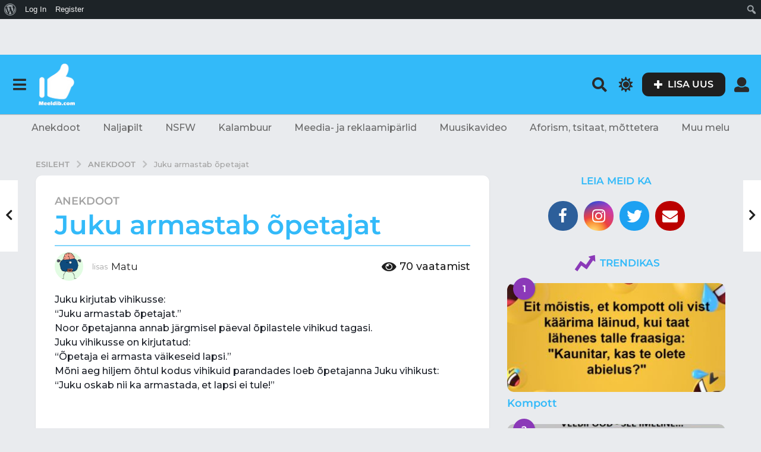

--- FILE ---
content_type: text/html; charset=utf-8
request_url: https://www.google.com/recaptcha/api2/aframe
body_size: 265
content:
<!DOCTYPE HTML><html><head><meta http-equiv="content-type" content="text/html; charset=UTF-8"></head><body><script nonce="wxxIBSr1ZGskmOvnuLULsw">/** Anti-fraud and anti-abuse applications only. See google.com/recaptcha */ try{var clients={'sodar':'https://pagead2.googlesyndication.com/pagead/sodar?'};window.addEventListener("message",function(a){try{if(a.source===window.parent){var b=JSON.parse(a.data);var c=clients[b['id']];if(c){var d=document.createElement('img');d.src=c+b['params']+'&rc='+(localStorage.getItem("rc::a")?sessionStorage.getItem("rc::b"):"");window.document.body.appendChild(d);sessionStorage.setItem("rc::e",parseInt(sessionStorage.getItem("rc::e")||0)+1);localStorage.setItem("rc::h",'1769482694783');}}}catch(b){}});window.parent.postMessage("_grecaptcha_ready", "*");}catch(b){}</script></body></html>

--- FILE ---
content_type: image/svg+xml
request_url: https://meeldib.com/wp-content/plugins/boombox-theme-extensions/boombox-reactions/svg/love.svg
body_size: 953
content:
<?xml version="1.0" encoding="utf-8"?>
<!-- Generator: Adobe Illustrator 19.2.1, SVG Export Plug-In . SVG Version: 6.00 Build 0)  -->
<svg version="1.1" id="Layer_1" xmlns="http://www.w3.org/2000/svg" xmlns:xlink="http://www.w3.org/1999/xlink" x="0px" y="0px"
	 viewBox="0 0 52 52" style="enable-background:new 0 0 52 52;" xml:space="preserve">
<style type="text/css">
	.st0{fill-rule:evenodd;clip-rule:evenodd;fill:#FFF200;}
	.st1{fill:#191919;}
	.st2{opacity:0.59;}
	.st3{fill-rule:evenodd;clip-rule:evenodd;fill:#E7A96B;}
	.st4{fill-rule:evenodd;clip-rule:evenodd;}
	.st5{fill-rule:evenodd;clip-rule:evenodd;fill:#E7A442;}
	.st6{fill-rule:evenodd;clip-rule:evenodd;fill:#FFFFFF;}
	.st7{fill:none;}
	.st8{fill:#231F20;}
	.st9{fill:none;stroke:#231F20;stroke-width:1.5;stroke-linecap:round;stroke-linejoin:round;stroke-miterlimit:10;}
	.st10{fill-rule:evenodd;clip-rule:evenodd;fill:none;stroke:#000000;stroke-width:2;stroke-miterlimit:10;}
	.st11{opacity:0.2;fill-rule:evenodd;clip-rule:evenodd;}
	.st12{fill-rule:evenodd;clip-rule:evenodd;fill:#FFFFFF;stroke:#020202;stroke-width:0.5;stroke-miterlimit:10;}
	
		.st13{fill-rule:evenodd;clip-rule:evenodd;fill:none;stroke:#000000;stroke-width:2;stroke-linecap:round;stroke-linejoin:round;stroke-miterlimit:10;}
	.st14{fill-rule:evenodd;clip-rule:evenodd;fill:#8FE3E5;}
	.st15{fill:#FFFFFF;}
	.st16{opacity:0.2;}
	.st17{fill:#E54265;}
	.st18{fill-rule:evenodd;clip-rule:evenodd;fill:#F2A464;}
	.st19{fill:#020202;}
	.st20{fill-rule:evenodd;clip-rule:evenodd;fill:#A69EEF;}
	.st21{fill-rule:evenodd;clip-rule:evenodd;fill:#FFDA00;}
	.st22{fill-rule:evenodd;clip-rule:evenodd;fill:none;stroke:#020202;stroke-width:2;stroke-miterlimit:10;}
	.st23{fill-rule:evenodd;clip-rule:evenodd;fill:#FF8B00;}
	.st24{fill:#30C630;}
	.st25{fill-rule:evenodd;clip-rule:evenodd;fill:#F784A2;}
	.st26{fill:#22A822;}
	.st27{fill:#2D8C2D;}
	.st28{opacity:0.5;fill-rule:evenodd;clip-rule:evenodd;fill:#8FB8E2;}
</style>
<g>
	<path d="M23.7,40.4c-1.9,0-3.2-1.7-3.3-1.8c-0.2-0.3-0.1-0.6,0.1-0.8c0.3-0.2,0.6-0.1,0.8,0.1c0,0,1,1.4,2.4,1.3
		c0.7,0,1-0.2,1.3-0.5c0.4-0.3,0.9-0.6,1.8-0.6c0.9,0,1.5,0.4,2,0.7c0.4,0.2,0.7,0.4,1.1,0.4c0.7,0,1.7-1,2-1.4
		c0.2-0.3,0.6-0.3,0.8-0.1c0.3,0.2,0.3,0.6,0.1,0.8c-0.2,0.2-1.5,1.7-2.9,1.8c-0.7,0-1.3-0.3-1.8-0.6c-0.4-0.3-0.9-0.5-1.4-0.5
		c-0.6,0-0.8,0.1-1.1,0.4c-0.4,0.3-0.9,0.6-1.9,0.7C23.8,40.4,23.7,40.4,23.7,40.4z"/>
</g>
<g class="st2">
	<g>
		<path class="st3" d="M44.3,35.6c-0.2-1.6-1.7-2.8-3.4-2.6c-1.7,0.2-2.9,1.7-2.7,3.3c0.2,1.6,1.7,2.8,3.4,2.6
			C43.3,38.7,44.5,37.2,44.3,35.6z M9,32.8c-1.7,0.2-3,1.7-2.8,3.4c0.2,1.7,1.7,2.9,3.5,2.7c1.7-0.2,3-1.7,2.8-3.4
			C12.2,33.9,10.7,32.7,9,32.8z"/>
	</g>
</g>
<path d="M25.2,21.5c0-2.9-2.4-5.3-5.3-5.3c-2.1,0-3.8,1.2-4.7,2.9c-0.9-1.7-2.6-2.9-4.7-2.9c-2.9,0-5.3,2.4-5.3,5.3
	c0,5.5,8.9,11.6,10,11.6C16.4,33,25.2,27,25.2,21.5z"/>
<path d="M46.8,21.5c0-2.9-2.4-5.3-5.3-5.3c-2.1,0-3.8,1.2-4.7,2.9c-0.9-1.7-2.6-2.9-4.7-2.9c-2.9,0-5.3,2.4-5.3,5.3
	c0,5.5,8.9,11.6,10,11.6C38,33,46.8,27,46.8,21.5z"/>
<g>
	<g>
		<path class="st6" d="M45.3,20.6c-0.1-0.5-0.4-1.4-1.4-1.2c-0.6,0.1-0.9,0.6-0.7,1.5c0.2,1.1,0.3,1.4,0.9,1.8
			C45,23.2,45.6,21.9,45.3,20.6z M40.7,26.3c-1.4,1.5-1.8,2.1-1.2,2.6c0.7,0.6,1.4-0.2,2.4-1.5c1.2-1.5,2.4-2.9,1.6-3.5
			C42.2,22.9,42.2,24.7,40.7,26.3z"/>
	</g>
</g>
<g>
	<g>
		<path class="st6" d="M23.3,20.6c-0.1-0.5-0.4-1.4-1.4-1.2c-0.6,0.1-0.9,0.6-0.7,1.5c0.2,1.1,0.3,1.4,0.9,1.8
			C23.1,23.2,23.6,21.9,23.3,20.6z M18.7,26.3c-1.4,1.5-1.8,2.1-1.2,2.6c0.7,0.6,1.4-0.2,2.4-1.5c1.2-1.5,2.4-2.9,1.6-3.5
			C20.2,22.9,20.2,24.7,18.7,26.3z"/>
	</g>
</g>
</svg>
